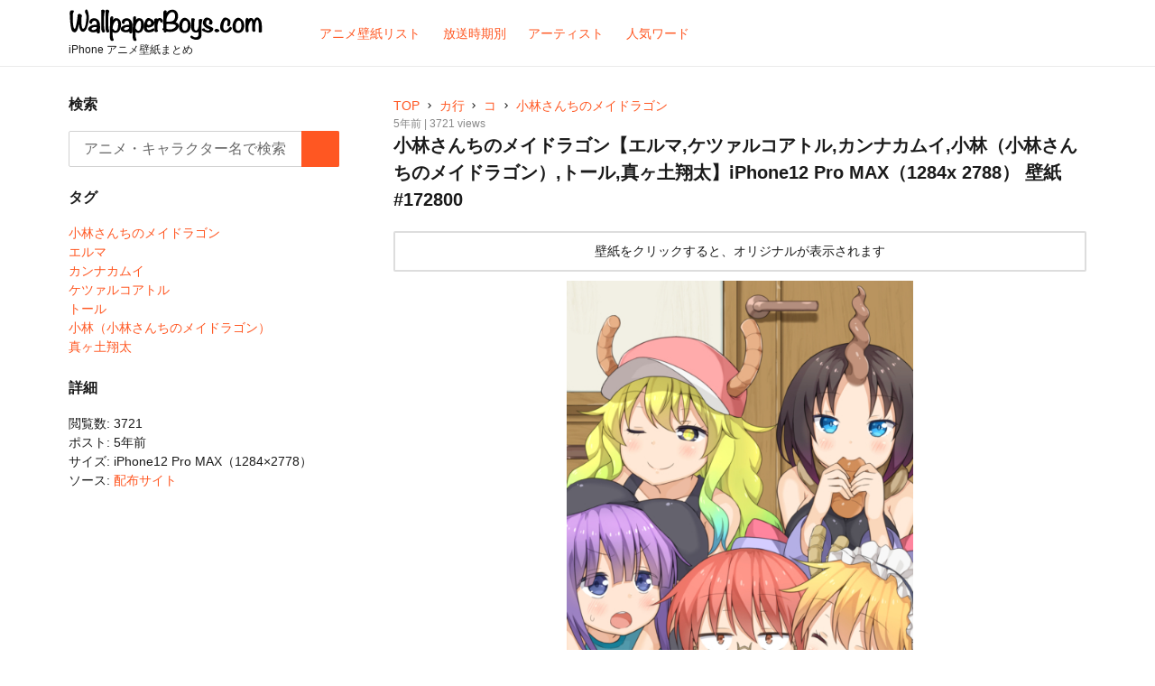

--- FILE ---
content_type: text/html; charset=UTF-8
request_url: https://wallpaperboys.com/172800
body_size: 9115
content:
<!DOCTYPE html>
<html lang="ja" class="no-js">
<head>
<script>(function(w,d,s,l,i){w[l]=w[l]||[];w[l].push({'gtm.start':
new Date().getTime(),event:'gtm.js'});var f=d.getElementsByTagName(s)[0],
j=d.createElement(s),dl=l!='dataLayer'?'&l='+l:'';j.async=true;j.src=
'https://www.googletagmanager.com/gtm.js?id='+i+dl;f.parentNode.insertBefore(j,f);
})(window,document,'script','dataLayer','GTM-P74WPQ5');</script><meta charset="UTF-8">
<meta name="viewport" content="width=device-width, initial-scale=1">
<meta name="format-detection" content="telephone=no">
<title>小林さんちのメイドラゴン【エルマ,ケツァルコアトル,カンナカムイ,小林（小林さんちのメイドラゴン）,トール,真ヶ土翔太】iPhone12 Pro MAX（1284x 2788） 壁紙 | WallpeperBoys.com</title>
<meta name="description" itemprop="description" content="エルマ、カンナカムイ、ケツァルコアトル、トール、小林（小林さんちのメイドラゴン）、真ヶ土翔太、小林さんちのメイドラゴンのiPhone 壁紙が投稿されています。" />
<meta name="keywords" itemprop="keywords" content="エルマ,カンナカムイ,ケツァルコアトル,トール,小林（小林さんちのメイドラゴン）,真ヶ土翔太,小林さんちのメイドラゴン,アニメ iPhone 壁紙,WallpeperBoys.com" />
<meta name="twitter:card" content="summary" />
<meta property="og:type" content="article" />
<meta property="og:site_name" content="iPhone アニメ壁紙 - WallpeperBoys.com" />
<meta property="og:image" content="https://wallpaperboys.com/image/2021/06/1284_2778_kobayashi-san_chi_no_maid_dragon_1.jpg" />
<meta property="og:title" content="小林さんちのメイドラゴン【エルマ,ケツァルコアトル,カンナカムイ,小林（小林さんちのメイドラゴン）,トール,真ヶ土翔太】iPhone12 Pro MAX（1284x 2788） 壁紙 | WallpeperBoys.com" />
<meta property="og:url" content="https://wallpaperboys.com/172800" />
<meta property="og:description" content="エルマ、カンナカムイ、ケツァルコアトル、トール、小林（小林さんちのメイドラゴン）、真ヶ土翔太、小林さんちのメイドラゴンのiPhone 壁紙が投稿されています。" />

<link rel="shortcut icon" href="https://wallpaperboys.com/wp-content/themes/Wallpaperboys2022/images/favicon.ico" />
<link rel="apple-touch-icon" href="https://wallpaperboys.com/wp-content/themes/Wallpaperboys2022/images/apple-touch-icon.png" sizes="180x180">
<link rel="icon" type="image/png" href="https://wallpaperboys.com/wp-content/themes/Wallpaperboys2022/images/android-touch-icon.png" sizes="192x192">
<meta name='robots' content='max-image-preview:large' />
<link rel='dns-prefetch' href='//ajax.googleapis.com' />
<link rel='dns-prefetch' href='//fonts.googleapis.com' />
<style id='wp-img-auto-sizes-contain-inline-css' type='text/css'>
img:is([sizes=auto i],[sizes^="auto," i]){contain-intrinsic-size:3000px 1500px}
/*# sourceURL=wp-img-auto-sizes-contain-inline-css */
</style>
<style id='wp-emoji-styles-inline-css' type='text/css'>

	img.wp-smiley, img.emoji {
		display: inline !important;
		border: none !important;
		box-shadow: none !important;
		height: 1em !important;
		width: 1em !important;
		margin: 0 0.07em !important;
		vertical-align: -0.1em !important;
		background: none !important;
		padding: 0 !important;
	}
/*# sourceURL=wp-emoji-styles-inline-css */
</style>
<style id='wp-block-library-inline-css' type='text/css'>
:root{--wp-block-synced-color:#7a00df;--wp-block-synced-color--rgb:122,0,223;--wp-bound-block-color:var(--wp-block-synced-color);--wp-editor-canvas-background:#ddd;--wp-admin-theme-color:#007cba;--wp-admin-theme-color--rgb:0,124,186;--wp-admin-theme-color-darker-10:#006ba1;--wp-admin-theme-color-darker-10--rgb:0,107,160.5;--wp-admin-theme-color-darker-20:#005a87;--wp-admin-theme-color-darker-20--rgb:0,90,135;--wp-admin-border-width-focus:2px}@media (min-resolution:192dpi){:root{--wp-admin-border-width-focus:1.5px}}.wp-element-button{cursor:pointer}:root .has-very-light-gray-background-color{background-color:#eee}:root .has-very-dark-gray-background-color{background-color:#313131}:root .has-very-light-gray-color{color:#eee}:root .has-very-dark-gray-color{color:#313131}:root .has-vivid-green-cyan-to-vivid-cyan-blue-gradient-background{background:linear-gradient(135deg,#00d084,#0693e3)}:root .has-purple-crush-gradient-background{background:linear-gradient(135deg,#34e2e4,#4721fb 50%,#ab1dfe)}:root .has-hazy-dawn-gradient-background{background:linear-gradient(135deg,#faaca8,#dad0ec)}:root .has-subdued-olive-gradient-background{background:linear-gradient(135deg,#fafae1,#67a671)}:root .has-atomic-cream-gradient-background{background:linear-gradient(135deg,#fdd79a,#004a59)}:root .has-nightshade-gradient-background{background:linear-gradient(135deg,#330968,#31cdcf)}:root .has-midnight-gradient-background{background:linear-gradient(135deg,#020381,#2874fc)}:root{--wp--preset--font-size--normal:16px;--wp--preset--font-size--huge:42px}.has-regular-font-size{font-size:1em}.has-larger-font-size{font-size:2.625em}.has-normal-font-size{font-size:var(--wp--preset--font-size--normal)}.has-huge-font-size{font-size:var(--wp--preset--font-size--huge)}.has-text-align-center{text-align:center}.has-text-align-left{text-align:left}.has-text-align-right{text-align:right}.has-fit-text{white-space:nowrap!important}#end-resizable-editor-section{display:none}.aligncenter{clear:both}.items-justified-left{justify-content:flex-start}.items-justified-center{justify-content:center}.items-justified-right{justify-content:flex-end}.items-justified-space-between{justify-content:space-between}.screen-reader-text{border:0;clip-path:inset(50%);height:1px;margin:-1px;overflow:hidden;padding:0;position:absolute;width:1px;word-wrap:normal!important}.screen-reader-text:focus{background-color:#ddd;clip-path:none;color:#444;display:block;font-size:1em;height:auto;left:5px;line-height:normal;padding:15px 23px 14px;text-decoration:none;top:5px;width:auto;z-index:100000}html :where(.has-border-color){border-style:solid}html :where([style*=border-top-color]){border-top-style:solid}html :where([style*=border-right-color]){border-right-style:solid}html :where([style*=border-bottom-color]){border-bottom-style:solid}html :where([style*=border-left-color]){border-left-style:solid}html :where([style*=border-width]){border-style:solid}html :where([style*=border-top-width]){border-top-style:solid}html :where([style*=border-right-width]){border-right-style:solid}html :where([style*=border-bottom-width]){border-bottom-style:solid}html :where([style*=border-left-width]){border-left-style:solid}html :where(img[class*=wp-image-]){height:auto;max-width:100%}:where(figure){margin:0 0 1em}html :where(.is-position-sticky){--wp-admin--admin-bar--position-offset:var(--wp-admin--admin-bar--height,0px)}@media screen and (max-width:600px){html :where(.is-position-sticky){--wp-admin--admin-bar--position-offset:0px}}

/*# sourceURL=wp-block-library-inline-css */
</style><style id='global-styles-inline-css' type='text/css'>
:root{--wp--preset--aspect-ratio--square: 1;--wp--preset--aspect-ratio--4-3: 4/3;--wp--preset--aspect-ratio--3-4: 3/4;--wp--preset--aspect-ratio--3-2: 3/2;--wp--preset--aspect-ratio--2-3: 2/3;--wp--preset--aspect-ratio--16-9: 16/9;--wp--preset--aspect-ratio--9-16: 9/16;--wp--preset--color--black: #000000;--wp--preset--color--cyan-bluish-gray: #abb8c3;--wp--preset--color--white: #ffffff;--wp--preset--color--pale-pink: #f78da7;--wp--preset--color--vivid-red: #cf2e2e;--wp--preset--color--luminous-vivid-orange: #ff6900;--wp--preset--color--luminous-vivid-amber: #fcb900;--wp--preset--color--light-green-cyan: #7bdcb5;--wp--preset--color--vivid-green-cyan: #00d084;--wp--preset--color--pale-cyan-blue: #8ed1fc;--wp--preset--color--vivid-cyan-blue: #0693e3;--wp--preset--color--vivid-purple: #9b51e0;--wp--preset--gradient--vivid-cyan-blue-to-vivid-purple: linear-gradient(135deg,rgb(6,147,227) 0%,rgb(155,81,224) 100%);--wp--preset--gradient--light-green-cyan-to-vivid-green-cyan: linear-gradient(135deg,rgb(122,220,180) 0%,rgb(0,208,130) 100%);--wp--preset--gradient--luminous-vivid-amber-to-luminous-vivid-orange: linear-gradient(135deg,rgb(252,185,0) 0%,rgb(255,105,0) 100%);--wp--preset--gradient--luminous-vivid-orange-to-vivid-red: linear-gradient(135deg,rgb(255,105,0) 0%,rgb(207,46,46) 100%);--wp--preset--gradient--very-light-gray-to-cyan-bluish-gray: linear-gradient(135deg,rgb(238,238,238) 0%,rgb(169,184,195) 100%);--wp--preset--gradient--cool-to-warm-spectrum: linear-gradient(135deg,rgb(74,234,220) 0%,rgb(151,120,209) 20%,rgb(207,42,186) 40%,rgb(238,44,130) 60%,rgb(251,105,98) 80%,rgb(254,248,76) 100%);--wp--preset--gradient--blush-light-purple: linear-gradient(135deg,rgb(255,206,236) 0%,rgb(152,150,240) 100%);--wp--preset--gradient--blush-bordeaux: linear-gradient(135deg,rgb(254,205,165) 0%,rgb(254,45,45) 50%,rgb(107,0,62) 100%);--wp--preset--gradient--luminous-dusk: linear-gradient(135deg,rgb(255,203,112) 0%,rgb(199,81,192) 50%,rgb(65,88,208) 100%);--wp--preset--gradient--pale-ocean: linear-gradient(135deg,rgb(255,245,203) 0%,rgb(182,227,212) 50%,rgb(51,167,181) 100%);--wp--preset--gradient--electric-grass: linear-gradient(135deg,rgb(202,248,128) 0%,rgb(113,206,126) 100%);--wp--preset--gradient--midnight: linear-gradient(135deg,rgb(2,3,129) 0%,rgb(40,116,252) 100%);--wp--preset--font-size--small: 13px;--wp--preset--font-size--medium: 20px;--wp--preset--font-size--large: 36px;--wp--preset--font-size--x-large: 42px;--wp--preset--spacing--20: 0.44rem;--wp--preset--spacing--30: 0.67rem;--wp--preset--spacing--40: 1rem;--wp--preset--spacing--50: 1.5rem;--wp--preset--spacing--60: 2.25rem;--wp--preset--spacing--70: 3.38rem;--wp--preset--spacing--80: 5.06rem;--wp--preset--shadow--natural: 6px 6px 9px rgba(0, 0, 0, 0.2);--wp--preset--shadow--deep: 12px 12px 50px rgba(0, 0, 0, 0.4);--wp--preset--shadow--sharp: 6px 6px 0px rgba(0, 0, 0, 0.2);--wp--preset--shadow--outlined: 6px 6px 0px -3px rgb(255, 255, 255), 6px 6px rgb(0, 0, 0);--wp--preset--shadow--crisp: 6px 6px 0px rgb(0, 0, 0);}:where(.is-layout-flex){gap: 0.5em;}:where(.is-layout-grid){gap: 0.5em;}body .is-layout-flex{display: flex;}.is-layout-flex{flex-wrap: wrap;align-items: center;}.is-layout-flex > :is(*, div){margin: 0;}body .is-layout-grid{display: grid;}.is-layout-grid > :is(*, div){margin: 0;}:where(.wp-block-columns.is-layout-flex){gap: 2em;}:where(.wp-block-columns.is-layout-grid){gap: 2em;}:where(.wp-block-post-template.is-layout-flex){gap: 1.25em;}:where(.wp-block-post-template.is-layout-grid){gap: 1.25em;}.has-black-color{color: var(--wp--preset--color--black) !important;}.has-cyan-bluish-gray-color{color: var(--wp--preset--color--cyan-bluish-gray) !important;}.has-white-color{color: var(--wp--preset--color--white) !important;}.has-pale-pink-color{color: var(--wp--preset--color--pale-pink) !important;}.has-vivid-red-color{color: var(--wp--preset--color--vivid-red) !important;}.has-luminous-vivid-orange-color{color: var(--wp--preset--color--luminous-vivid-orange) !important;}.has-luminous-vivid-amber-color{color: var(--wp--preset--color--luminous-vivid-amber) !important;}.has-light-green-cyan-color{color: var(--wp--preset--color--light-green-cyan) !important;}.has-vivid-green-cyan-color{color: var(--wp--preset--color--vivid-green-cyan) !important;}.has-pale-cyan-blue-color{color: var(--wp--preset--color--pale-cyan-blue) !important;}.has-vivid-cyan-blue-color{color: var(--wp--preset--color--vivid-cyan-blue) !important;}.has-vivid-purple-color{color: var(--wp--preset--color--vivid-purple) !important;}.has-black-background-color{background-color: var(--wp--preset--color--black) !important;}.has-cyan-bluish-gray-background-color{background-color: var(--wp--preset--color--cyan-bluish-gray) !important;}.has-white-background-color{background-color: var(--wp--preset--color--white) !important;}.has-pale-pink-background-color{background-color: var(--wp--preset--color--pale-pink) !important;}.has-vivid-red-background-color{background-color: var(--wp--preset--color--vivid-red) !important;}.has-luminous-vivid-orange-background-color{background-color: var(--wp--preset--color--luminous-vivid-orange) !important;}.has-luminous-vivid-amber-background-color{background-color: var(--wp--preset--color--luminous-vivid-amber) !important;}.has-light-green-cyan-background-color{background-color: var(--wp--preset--color--light-green-cyan) !important;}.has-vivid-green-cyan-background-color{background-color: var(--wp--preset--color--vivid-green-cyan) !important;}.has-pale-cyan-blue-background-color{background-color: var(--wp--preset--color--pale-cyan-blue) !important;}.has-vivid-cyan-blue-background-color{background-color: var(--wp--preset--color--vivid-cyan-blue) !important;}.has-vivid-purple-background-color{background-color: var(--wp--preset--color--vivid-purple) !important;}.has-black-border-color{border-color: var(--wp--preset--color--black) !important;}.has-cyan-bluish-gray-border-color{border-color: var(--wp--preset--color--cyan-bluish-gray) !important;}.has-white-border-color{border-color: var(--wp--preset--color--white) !important;}.has-pale-pink-border-color{border-color: var(--wp--preset--color--pale-pink) !important;}.has-vivid-red-border-color{border-color: var(--wp--preset--color--vivid-red) !important;}.has-luminous-vivid-orange-border-color{border-color: var(--wp--preset--color--luminous-vivid-orange) !important;}.has-luminous-vivid-amber-border-color{border-color: var(--wp--preset--color--luminous-vivid-amber) !important;}.has-light-green-cyan-border-color{border-color: var(--wp--preset--color--light-green-cyan) !important;}.has-vivid-green-cyan-border-color{border-color: var(--wp--preset--color--vivid-green-cyan) !important;}.has-pale-cyan-blue-border-color{border-color: var(--wp--preset--color--pale-cyan-blue) !important;}.has-vivid-cyan-blue-border-color{border-color: var(--wp--preset--color--vivid-cyan-blue) !important;}.has-vivid-purple-border-color{border-color: var(--wp--preset--color--vivid-purple) !important;}.has-vivid-cyan-blue-to-vivid-purple-gradient-background{background: var(--wp--preset--gradient--vivid-cyan-blue-to-vivid-purple) !important;}.has-light-green-cyan-to-vivid-green-cyan-gradient-background{background: var(--wp--preset--gradient--light-green-cyan-to-vivid-green-cyan) !important;}.has-luminous-vivid-amber-to-luminous-vivid-orange-gradient-background{background: var(--wp--preset--gradient--luminous-vivid-amber-to-luminous-vivid-orange) !important;}.has-luminous-vivid-orange-to-vivid-red-gradient-background{background: var(--wp--preset--gradient--luminous-vivid-orange-to-vivid-red) !important;}.has-very-light-gray-to-cyan-bluish-gray-gradient-background{background: var(--wp--preset--gradient--very-light-gray-to-cyan-bluish-gray) !important;}.has-cool-to-warm-spectrum-gradient-background{background: var(--wp--preset--gradient--cool-to-warm-spectrum) !important;}.has-blush-light-purple-gradient-background{background: var(--wp--preset--gradient--blush-light-purple) !important;}.has-blush-bordeaux-gradient-background{background: var(--wp--preset--gradient--blush-bordeaux) !important;}.has-luminous-dusk-gradient-background{background: var(--wp--preset--gradient--luminous-dusk) !important;}.has-pale-ocean-gradient-background{background: var(--wp--preset--gradient--pale-ocean) !important;}.has-electric-grass-gradient-background{background: var(--wp--preset--gradient--electric-grass) !important;}.has-midnight-gradient-background{background: var(--wp--preset--gradient--midnight) !important;}.has-small-font-size{font-size: var(--wp--preset--font-size--small) !important;}.has-medium-font-size{font-size: var(--wp--preset--font-size--medium) !important;}.has-large-font-size{font-size: var(--wp--preset--font-size--large) !important;}.has-x-large-font-size{font-size: var(--wp--preset--font-size--x-large) !important;}
/*# sourceURL=global-styles-inline-css */
</style>

<style id='classic-theme-styles-inline-css' type='text/css'>
/*! This file is auto-generated */
.wp-block-button__link{color:#fff;background-color:#32373c;border-radius:9999px;box-shadow:none;text-decoration:none;padding:calc(.667em + 2px) calc(1.333em + 2px);font-size:1.125em}.wp-block-file__button{background:#32373c;color:#fff;text-decoration:none}
/*# sourceURL=/wp-includes/css/classic-themes.min.css */
</style>
<link rel='stylesheet' id='style-css' href='https://wallpaperboys.com/wp-content/themes/Wallpaperboys2022/style.css' type='text/css' media='all' />
<link rel='stylesheet' id='material-icon-css' href='https://fonts.googleapis.com/icon?family=Material+Icons' type='text/css' media='all' />
</head>
<body>
<noscript><iframe src="https://www.googletagmanager.com/ns.html?id=GTM-P74WPQ5"
height="0" width="0" style="display:none;visibility:hidden"></iframe></noscript><div id="page" class="site">
	<div class="site-inner">
		<header id="masthead" class="site-header" role="banner" itemscope itemtype="https://schema.org/WPHeader">
			<div class="site-header-main">
				<div class="site-branding">
					<p class="site-title" itemprop="headline"><a href="https://wallpaperboys.com/" rel="home"><img src="https://wallpaperboys.com/wp-content/themes/Wallpaperboys2022/images/logo.svg"></a></p>
											<h2>iPhone アニメ壁紙まとめ</h2>
										</div>
								<input type="checkbox" id="drower-menu">
				<label for="drower-menu" class="open drower-menu-btn"><span></span></label>
				<label for="drower-menu" class="close drower-menu-btn"></label>						
				<div id="site-header-menu" class="site-header-menu drower-menu"> 
					<nav id="site-navigation" class="main-navigation drower-menu-list" role="navigation" aria-label="Primary Menu"  itemscope itemtype="https://schema.org/SiteNavigationElement">
						<div class="menu-%e3%83%98%e3%83%83%e3%83%80%e3%83%bc%e3%83%a1%e3%83%8b%e3%83%a5%e3%83%bc-container"><ul id="menu-%e3%83%98%e3%83%83%e3%83%80%e3%83%bc%e3%83%a1%e3%83%8b%e3%83%a5%e3%83%bc" class="primary-menu"><li id="menu-item-171759" class="menu-item menu-item-type-post_type menu-item-object-page menu-item-171759"><a itemprop='url' href="https://wallpaperboys.com/listing"><span itemprop="name">アニメ壁紙リスト</span></a></li>
<li id="menu-item-99911" class="menu-item menu-item-type-post_type menu-item-object-page menu-item-99911"><a itemprop='url' href="https://wallpaperboys.com/broadcast-2016"><span itemprop="name">放送時期別</span></a></li>
<li id="menu-item-171756" class="menu-item menu-item-type-post_type menu-item-object-page menu-item-171756"><a itemprop='url' href="https://wallpaperboys.com/artist"><span itemprop="name">アーティスト</span></a></li>
<li id="menu-item-56134" class="menu-item menu-item-type-post_type menu-item-object-page menu-item-56134"><a itemprop='url' href="https://wallpaperboys.com/keyword"><span itemprop="name">人気ワード</span></a></li>
</ul></div>					</nav>  
				</div>	
							</div>
		</header>
<div id="content" class="site-content">	
		<div class="search-form-header">		
		<div itemscope itemtype="https://schema.org/WebSite">
	<meta itemprop="url" content="https://wallpaperboys.com"/>
<form role="search" method="get" class="search-form" action="https://wallpaperboys.com/" itemprop="potentialAction" itemscope itemtype="https://schema.org/SearchAction"  name="search-form">
	<label>
		<span class="screen-reader-text">検索:</span>
		<input type="search" class="search-field" placeholder="アニメ・キャラクター名で検索" value="" name="s" itemprop="query-input" />
		<meta content="https://wallpaperboys.com/?s={s}" itemprop="target">
	</label>
	<button type="submit" class="search-submit"><span class="screen-reader-text">検索</span></button>
</form>
</div>			
	</div>
	<div id="primary" class="content-area">
	<main id="main" class="site-main" role="main">
		<article>
	<div id="breadcrumbs"><nav class="breadcrumbs" aria-label="Breadcrumbs" role="navigation"><ul class="breadcrumbs-list"><li class="breadcrumbs-home"><a href="https://wallpaperboys.com">TOP</a></li><li class="breadcrumbs-item"><a href="https://wallpaperboys.com/k_list"><span>カ行</span></a></li><li class="breadcrumbs-item"><a href="https://wallpaperboys.com/k_list/ko"><span>コ</span></a></li><li class="breadcrumbs-item"><a href="https://wallpaperboys.com/k_list/ko/kobayashi-san-chi-no-maid-dragon"><span>小林さんちのメイドラゴン</span></a></li></ul></nav></div>	
	<header class="entry-header">	
		<div class="meta">
			<span>5年前 | 3721 views</span>
		</div>
		<h1 class="entry-title">小林さんちのメイドラゴン【エルマ,ケツァルコアトル,カンナカムイ,小林（小林さんちのメイドラゴン）,トール,真ヶ土翔太】iPhone12 Pro MAX（1284x 2788） 壁紙 #172800</h1>
	</header>
	<div class="entry-content">		
		<div class="notice">		
			<p>壁紙をクリックすると、オリジナルが表示されます</p>
		</div>
						<div class="unit_area">
					</div>
				<figure class="article-thumb">	
			<a href="https://wallpaperboys.com/1284_2778_kobayashi-san_chi_no_maid_dragon_1" title="小林さんちのメイドラゴン【エルマ,ケツァルコアトル,カンナカムイ,小林（小林さんちのメイドラゴン）,トール,真ヶ土翔太】iPhone12 Pro MAX（1284x 2788） #172800"><img width="473" height="1024" src="https://wallpaperboys.com/image/2021/06/1284_2778_kobayashi-san_chi_no_maid_dragon_1-473x1024.jpg" class="attachment-large size-large wp-post-image" alt="" decoding="async" fetchpriority="high" /></a>
		</figure>
				<div class="unit_area">
					</div>
								<div class="meta">
			<ul>
				<li>タグ: <span class="tag-link"><a href="https://wallpaperboys.com/character/%e3%82%a8%e3%83%ab%e3%83%9e" rel="tag">エルマ</a> , <a href="https://wallpaperboys.com/character/%e3%82%ab%e3%83%b3%e3%83%8a%e3%82%ab%e3%83%a0%e3%82%a4" rel="tag">カンナカムイ</a> , <a href="https://wallpaperboys.com/character/%e3%82%b1%e3%83%84%e3%82%a1%e3%83%ab%e3%82%b3%e3%82%a2%e3%83%88%e3%83%ab" rel="tag">ケツァルコアトル</a> , <a href="https://wallpaperboys.com/character/%e3%83%88%e3%83%bc%e3%83%ab" rel="tag">トール</a> , <a href="https://wallpaperboys.com/character/%e5%b0%8f%e6%9e%97%ef%bc%88%e5%b0%8f%e6%9e%97%e3%81%95%e3%82%93%e3%81%a1%e3%81%ae%e3%83%a1%e3%82%a4%e3%83%89%e3%83%a9%e3%82%b4%e3%83%b3%ef%bc%89" rel="tag">小林（小林さんちのメイドラゴン）</a> , <a href="https://wallpaperboys.com/character/%e7%9c%9f%e3%83%b6%e5%9c%9f%e7%bf%94%e5%a4%aa" rel="tag">真ヶ土翔太</a></span></li>
				<li>カテゴリ: <span class="cate-link"><a href="https://wallpaperboys.com/k_list/ko/kobayashi-san-chi-no-maid-dragon" rel="category tag">小林さんちのメイドラゴン</a></span><span class="tags"></span></li>	
				<li>ソース: <a href="https://tsundora.com" target="_blank" rel="nofollow">配布サイト</a></li>
		
<li>サイズ: iPhone12 Pro MAX（1284×2778）</li>
			</ul>	
		</div>	
	</div>
		   
<div class="article-wrap related">	
	<h2 class="article-wrap-title">この壁紙をチェックした人はこんな壁紙もチェックしています</h2>	
	<div class="article_content">	
		           
		<article class="article-box" itemscope itemtype="https://schema.org/CreativeWork">
	<a href="https://wallpaperboys.com/175965" class="clear article-item" itemprop='mainEntityOfPage'>
		<div class="article-item-inner">
			<div class="article-item-img" itemprop="image" itemscope itemtype="https://schema.org/ImageObject">
				<figure>	
					<img srcset="https://wallpaperboys.com/image/2021/09/1284_2778_kobayashi-san_chi_no_maid_dragon_25-234x438.jpg 2x, https://wallpaperboys.com/image/2021/09/1284_2778_kobayashi-san_chi_no_maid_dragon_25-117x219.jpg 1x" src="https://wallpaperboys.com/image/2021/09/1284_2778_kobayashi-san_chi_no_maid_dragon_25-117x219.jpg" alt="小林さんちのメイドラゴン【カンナカムイ】iPhone12 Pro MAX（1284x 2788） #175965" title="小林さんちのメイドラゴン【カンナカムイ】iPhone12 Pro MAX（1284x 2788） #175965">
					<meta itemprop="url" content="https://wallpaperboys.com/image/2021/09/1284_2778_kobayashi-san_chi_no_maid_dragon_25-234x438.jpg">
				</figure>
			</div>
		</div>
	</a>
</article>		           
		<article class="article-box" itemscope itemtype="https://schema.org/CreativeWork">
	<a href="https://wallpaperboys.com/175956" class="clear article-item" itemprop='mainEntityOfPage'>
		<div class="article-item-inner">
			<div class="article-item-img" itemprop="image" itemscope itemtype="https://schema.org/ImageObject">
				<figure>	
					<img srcset="https://wallpaperboys.com/image/2021/09/1284_2778_kobayashi-san_chi_no_maid_dragon_21-234x438.jpg 2x, https://wallpaperboys.com/image/2021/09/1284_2778_kobayashi-san_chi_no_maid_dragon_21-117x219.jpg 1x" src="https://wallpaperboys.com/image/2021/09/1284_2778_kobayashi-san_chi_no_maid_dragon_21-117x219.jpg" alt="小林さんちのメイドラゴン【トール】iPhone12 Pro MAX（1284x 2788） #175956" title="小林さんちのメイドラゴン【トール】iPhone12 Pro MAX（1284x 2788） #175956">
					<meta itemprop="url" content="https://wallpaperboys.com/image/2021/09/1284_2778_kobayashi-san_chi_no_maid_dragon_21-234x438.jpg">
				</figure>
			</div>
		</div>
	</a>
</article>		           
		<article class="article-box" itemscope itemtype="https://schema.org/CreativeWork">
	<a href="https://wallpaperboys.com/175946" class="clear article-item" itemprop='mainEntityOfPage'>
		<div class="article-item-inner">
			<div class="article-item-img" itemprop="image" itemscope itemtype="https://schema.org/ImageObject">
				<figure>	
					<img srcset="https://wallpaperboys.com/image/2021/09/750_1334_kobayashi-san_chi_no_maid_dragon_166-234x438.jpg 2x, https://wallpaperboys.com/image/2021/09/750_1334_kobayashi-san_chi_no_maid_dragon_166-117x219.jpg 1x" src="https://wallpaperboys.com/image/2021/09/750_1334_kobayashi-san_chi_no_maid_dragon_166-117x219.jpg" alt="小林さんちのメイドラゴン【トール】iPhoneSE（750×1334） #175946" title="小林さんちのメイドラゴン【トール】iPhoneSE（750×1334） #175946">
					<meta itemprop="url" content="https://wallpaperboys.com/image/2021/09/750_1334_kobayashi-san_chi_no_maid_dragon_166-234x438.jpg">
				</figure>
			</div>
		</div>
	</a>
</article>		           
		<article class="article-box" itemscope itemtype="https://schema.org/CreativeWork">
	<a href="https://wallpaperboys.com/175942" class="clear article-item" itemprop='mainEntityOfPage'>
		<div class="article-item-inner">
			<div class="article-item-img" itemprop="image" itemscope itemtype="https://schema.org/ImageObject">
				<figure>	
					<img srcset="https://wallpaperboys.com/image/2021/09/750_1334_kobayashi-san_chi_no_maid_dragon_162-234x438.jpg 2x, https://wallpaperboys.com/image/2021/09/750_1334_kobayashi-san_chi_no_maid_dragon_162-117x219.jpg 1x" src="https://wallpaperboys.com/image/2021/09/750_1334_kobayashi-san_chi_no_maid_dragon_162-117x219.jpg" alt="小林さんちのメイドラゴン【トール,カンナカムイ】iPhoneSE（750×1334） #175942" title="小林さんちのメイドラゴン【トール,カンナカムイ】iPhoneSE（750×1334） #175942">
					<meta itemprop="url" content="https://wallpaperboys.com/image/2021/09/750_1334_kobayashi-san_chi_no_maid_dragon_162-234x438.jpg">
				</figure>
			</div>
		</div>
	</a>
</article>		           
		<article class="article-box" itemscope itemtype="https://schema.org/CreativeWork">
	<a href="https://wallpaperboys.com/175934" class="clear article-item" itemprop='mainEntityOfPage'>
		<div class="article-item-inner">
			<div class="article-item-img" itemprop="image" itemscope itemtype="https://schema.org/ImageObject">
				<figure>	
					<img srcset="https://wallpaperboys.com/image/2021/09/750_1334_kobayashi-san_chi_no_maid_dragon_160-234x438.jpg 2x, https://wallpaperboys.com/image/2021/09/750_1334_kobayashi-san_chi_no_maid_dragon_160-117x219.jpg 1x" src="https://wallpaperboys.com/image/2021/09/750_1334_kobayashi-san_chi_no_maid_dragon_160-117x219.jpg" alt="小林さんちのメイドラゴン【トール】iPhoneSE（750×1334） #175934" title="小林さんちのメイドラゴン【トール】iPhoneSE（750×1334） #175934">
					<meta itemprop="url" content="https://wallpaperboys.com/image/2021/09/750_1334_kobayashi-san_chi_no_maid_dragon_160-234x438.jpg">
				</figure>
			</div>
		</div>
	</a>
</article>		           
		<article class="article-box" itemscope itemtype="https://schema.org/CreativeWork">
	<a href="https://wallpaperboys.com/175933" class="clear article-item" itemprop='mainEntityOfPage'>
		<div class="article-item-inner">
			<div class="article-item-img" itemprop="image" itemscope itemtype="https://schema.org/ImageObject">
				<figure>	
					<img srcset="https://wallpaperboys.com/image/2021/09/750_1334_kobayashi-san_chi_no_maid_dragon_159-234x438.jpg 2x, https://wallpaperboys.com/image/2021/09/750_1334_kobayashi-san_chi_no_maid_dragon_159-117x219.jpg 1x" src="https://wallpaperboys.com/image/2021/09/750_1334_kobayashi-san_chi_no_maid_dragon_159-117x219.jpg" alt="小林さんちのメイドラゴン【トール】iPhoneSE（750×1334） #175933" title="小林さんちのメイドラゴン【トール】iPhoneSE（750×1334） #175933">
					<meta itemprop="url" content="https://wallpaperboys.com/image/2021/09/750_1334_kobayashi-san_chi_no_maid_dragon_159-234x438.jpg">
				</figure>
			</div>
		</div>
	</a>
</article>		           
		<article class="article-box" itemscope itemtype="https://schema.org/CreativeWork">
	<a href="https://wallpaperboys.com/174794" class="clear article-item" itemprop='mainEntityOfPage'>
		<div class="article-item-inner">
			<div class="article-item-img" itemprop="image" itemscope itemtype="https://schema.org/ImageObject">
				<figure>	
					<img srcset="https://wallpaperboys.com/image/2021/08/1284_2778_kobayashi-san_chi_no_maid_dragon_15-234x438.jpg 2x, https://wallpaperboys.com/image/2021/08/1284_2778_kobayashi-san_chi_no_maid_dragon_15-117x219.jpg 1x" src="https://wallpaperboys.com/image/2021/08/1284_2778_kobayashi-san_chi_no_maid_dragon_15-117x219.jpg" alt="小林さんちのメイドラゴン【カンナカムイ,イルル】iPhone12 Pro MAX（1284x 2788） #174794" title="小林さんちのメイドラゴン【カンナカムイ,イルル】iPhone12 Pro MAX（1284x 2788） #174794">
					<meta itemprop="url" content="https://wallpaperboys.com/image/2021/08/1284_2778_kobayashi-san_chi_no_maid_dragon_15-234x438.jpg">
				</figure>
			</div>
		</div>
	</a>
</article>		           
		<article class="article-box" itemscope itemtype="https://schema.org/CreativeWork">
	<a href="https://wallpaperboys.com/172818" class="clear article-item" itemprop='mainEntityOfPage'>
		<div class="article-item-inner">
			<div class="article-item-img" itemprop="image" itemscope itemtype="https://schema.org/ImageObject">
				<figure>	
					<img srcset="https://wallpaperboys.com/image/2021/06/1284_2778_kobayashi-san_chi_no_maid_dragon_11-234x438.jpg 2x, https://wallpaperboys.com/image/2021/06/1284_2778_kobayashi-san_chi_no_maid_dragon_11-117x219.jpg 1x" src="https://wallpaperboys.com/image/2021/06/1284_2778_kobayashi-san_chi_no_maid_dragon_11-117x219.jpg" alt="小林さんちのメイドラゴン【トール,カンナカムイ】iPhone12 Pro MAX（1284x 2788） #172818" title="小林さんちのメイドラゴン【トール,カンナカムイ】iPhone12 Pro MAX（1284x 2788） #172818">
					<meta itemprop="url" content="https://wallpaperboys.com/image/2021/06/1284_2778_kobayashi-san_chi_no_maid_dragon_11-234x438.jpg">
				</figure>
			</div>
		</div>
	</a>
</article>		           
		<article class="article-box" itemscope itemtype="https://schema.org/CreativeWork">
	<a href="https://wallpaperboys.com/172816" class="clear article-item" itemprop='mainEntityOfPage'>
		<div class="article-item-inner">
			<div class="article-item-img" itemprop="image" itemscope itemtype="https://schema.org/ImageObject">
				<figure>	
					<img srcset="https://wallpaperboys.com/image/2021/06/1284_2778_kobayashi-san_chi_no_maid_dragon_9-234x438.jpg 2x, https://wallpaperboys.com/image/2021/06/1284_2778_kobayashi-san_chi_no_maid_dragon_9-117x219.jpg 1x" src="https://wallpaperboys.com/image/2021/06/1284_2778_kobayashi-san_chi_no_maid_dragon_9-117x219.jpg" alt="小林さんちのメイドラゴン【カンナカムイ】iPhone12 Pro MAX（1284x 2788） #172816" title="小林さんちのメイドラゴン【カンナカムイ】iPhone12 Pro MAX（1284x 2788） #172816">
					<meta itemprop="url" content="https://wallpaperboys.com/image/2021/06/1284_2778_kobayashi-san_chi_no_maid_dragon_9-234x438.jpg">
				</figure>
			</div>
		</div>
	</a>
</article>		           
		<article class="article-box" itemscope itemtype="https://schema.org/CreativeWork">
	<a href="https://wallpaperboys.com/172814" class="clear article-item" itemprop='mainEntityOfPage'>
		<div class="article-item-inner">
			<div class="article-item-img" itemprop="image" itemscope itemtype="https://schema.org/ImageObject">
				<figure>	
					<img srcset="https://wallpaperboys.com/image/2021/06/1284_2778_kobayashi-san_chi_no_maid_dragon_7-234x438.jpg 2x, https://wallpaperboys.com/image/2021/06/1284_2778_kobayashi-san_chi_no_maid_dragon_7-117x219.jpg 1x" src="https://wallpaperboys.com/image/2021/06/1284_2778_kobayashi-san_chi_no_maid_dragon_7-117x219.jpg" alt="小林さんちのメイドラゴン【カンナカムイ】iPhone12 Pro MAX（1284x 2788） #172814" title="小林さんちのメイドラゴン【カンナカムイ】iPhone12 Pro MAX（1284x 2788） #172814">
					<meta itemprop="url" content="https://wallpaperboys.com/image/2021/06/1284_2778_kobayashi-san_chi_no_maid_dragon_7-234x438.jpg">
				</figure>
			</div>
		</div>
	</a>
</article>		           
		<article class="article-box" itemscope itemtype="https://schema.org/CreativeWork">
	<a href="https://wallpaperboys.com/172813" class="clear article-item" itemprop='mainEntityOfPage'>
		<div class="article-item-inner">
			<div class="article-item-img" itemprop="image" itemscope itemtype="https://schema.org/ImageObject">
				<figure>	
					<img srcset="https://wallpaperboys.com/image/2021/06/1284_2778_kobayashi-san_chi_no_maid_dragon_6-234x438.jpg 2x, https://wallpaperboys.com/image/2021/06/1284_2778_kobayashi-san_chi_no_maid_dragon_6-117x219.jpg 1x" src="https://wallpaperboys.com/image/2021/06/1284_2778_kobayashi-san_chi_no_maid_dragon_6-117x219.jpg" alt="小林さんちのメイドラゴン【カンナカムイ】iPhone12 Pro MAX（1284x 2788） #172813" title="小林さんちのメイドラゴン【カンナカムイ】iPhone12 Pro MAX（1284x 2788） #172813">
					<meta itemprop="url" content="https://wallpaperboys.com/image/2021/06/1284_2778_kobayashi-san_chi_no_maid_dragon_6-234x438.jpg">
				</figure>
			</div>
		</div>
	</a>
</article>		           
		<article class="article-box" itemscope itemtype="https://schema.org/CreativeWork">
	<a href="https://wallpaperboys.com/172812" class="clear article-item" itemprop='mainEntityOfPage'>
		<div class="article-item-inner">
			<div class="article-item-img" itemprop="image" itemscope itemtype="https://schema.org/ImageObject">
				<figure>	
					<img srcset="https://wallpaperboys.com/image/2021/06/1284_2778_kobayashi-san_chi_no_maid_dragon_5-234x438.jpg 2x, https://wallpaperboys.com/image/2021/06/1284_2778_kobayashi-san_chi_no_maid_dragon_5-117x219.jpg 1x" src="https://wallpaperboys.com/image/2021/06/1284_2778_kobayashi-san_chi_no_maid_dragon_5-117x219.jpg" alt="小林さんちのメイドラゴン【カンナカムイ】iPhone12 Pro MAX（1284x 2788） #172812" title="小林さんちのメイドラゴン【カンナカムイ】iPhone12 Pro MAX（1284x 2788） #172812">
					<meta itemprop="url" content="https://wallpaperboys.com/image/2021/06/1284_2778_kobayashi-san_chi_no_maid_dragon_5-234x438.jpg">
				</figure>
			</div>
		</div>
	</a>
</article>		    
	</div>
</div>
		
		
		</article>	</main>
</div>
<aside id="secondary" class="sidebar widget-area" role="complementary" itemscope itemtype="https://schema.org/WPSideBar">
	<section class="search-form">
		<h3>検索</h3>
	<div itemscope itemtype="https://schema.org/WebSite">
	<meta itemprop="url" content="https://wallpaperboys.com"/>
<form role="search" method="get" class="search-form" action="https://wallpaperboys.com/" itemprop="potentialAction" itemscope itemtype="https://schema.org/SearchAction"  name="search-form">
	<label>
		<span class="screen-reader-text">検索:</span>
		<input type="search" class="search-field" placeholder="アニメ・キャラクター名で検索" value="" name="s" itemprop="query-input" />
		<meta content="https://wallpaperboys.com/?s={s}" itemprop="target">
	</label>
	<button type="submit" class="search-submit"><span class="screen-reader-text">検索</span></button>
</form>
</div>	</section>
			
	<section>
		<h3>タグ</h3>
		<div class="tag-list"><span class="tags"></span>
			<span class="cate-link"><ul class="post-categories">
	<li><a href="https://wallpaperboys.com/k_list/ko/kobayashi-san-chi-no-maid-dragon" rel="category tag">小林さんちのメイドラゴン</a></li></ul></span>
			<span class="pools"></span>
			<span class="tag-link"><ul><li><a href="https://wallpaperboys.com/character/%e3%82%a8%e3%83%ab%e3%83%9e" rel="tag">エルマ</a></li><li><a href="https://wallpaperboys.com/character/%e3%82%ab%e3%83%b3%e3%83%8a%e3%82%ab%e3%83%a0%e3%82%a4" rel="tag">カンナカムイ</a></li><li><a href="https://wallpaperboys.com/character/%e3%82%b1%e3%83%84%e3%82%a1%e3%83%ab%e3%82%b3%e3%82%a2%e3%83%88%e3%83%ab" rel="tag">ケツァルコアトル</a></li><li><a href="https://wallpaperboys.com/character/%e3%83%88%e3%83%bc%e3%83%ab" rel="tag">トール</a></li><li><a href="https://wallpaperboys.com/character/%e5%b0%8f%e6%9e%97%ef%bc%88%e5%b0%8f%e6%9e%97%e3%81%95%e3%82%93%e3%81%a1%e3%81%ae%e3%83%a1%e3%82%a4%e3%83%89%e3%83%a9%e3%82%b4%e3%83%b3%ef%bc%89" rel="tag">小林（小林さんちのメイドラゴン）</a></li><li><a href="https://wallpaperboys.com/character/%e7%9c%9f%e3%83%b6%e5%9c%9f%e7%bf%94%e5%a4%aa" rel="tag">真ヶ土翔太</a></li></ul></span>
			<span class="features"></span>
		</div>
	</section>	
	<section>
		<h3>詳細</h3>		
		<ul>
    <li>閲覧数: 3721</li>	
    <li>ポスト: 5年前</li>
    <li>サイズ: iPhone12 Pro MAX（1284×2778）</li>		
    <li>ソース: <a href="https://tsundora.com" target="_blank" rel="nofollow">配布サイト</a></li>
    </ul>

		</section>
		
			
	<div class="unit_area">
		</div>
		</aside><!-- .sidebar --></div>
<footer class="site-footer" role="contentinfo" itemscope itemtype="https://schema.org/WPFooter">
	<div class="site-info">		
		<div class="go-to-top">	
			<a href="#">トップへ戻る</a>	
		</div>	
		<div class="footer-navigation">
			<ul>	
				<li><a href="/listing">アニメ壁紙リスト</a></li>	
				<li><a href="/broadcast-2016">放送時期別</a></li>	
				<li><a href="/artist">アーティスト</a></li>
				<li><a href="/keyword">人気ワード</a></li>
				<li><a href="/newr">新着リスト</a></li>
				<li><a href="/about">サイトについて</a></li>
				<li><a href="/faq">よくあるご質問</a></li>
			</ul>	
		</div>		
			
		<p class="site-description" itemprop="description">WallpaperBoys.comは、毎日更新のアニメ壁紙サイトです。iPhoneに対応した高画質な壁紙を無料でダウンロードできます。</p>	
				<span class="copyright">© 2026</span>
		<span class="site-title"><a href="https://wallpaperboys.com/" rel="home" itemprop="url"><span itemprop="name">WallpeperBoys.com</span></a> – 86,392 Posts –</span>	
	</div>
</footer>
</div>
</div>
<script type="speculationrules">
{"prefetch":[{"source":"document","where":{"and":[{"href_matches":"/*"},{"not":{"href_matches":["/wp-*.php","/wp-admin/*","/image/*","/wp-content/*","/wp-content/plugins/*","/wp-content/themes/Wallpaperboys2022/*","/*\\?(.+)"]}},{"not":{"selector_matches":"a[rel~=\"nofollow\"]"}},{"not":{"selector_matches":".no-prefetch, .no-prefetch a"}}]},"eagerness":"conservative"}]}
</script>
<script type="text/javascript" src="https://ajax.googleapis.com/ajax/libs/jquery/3.4.1/jquery.min.js" id="jquery-js"></script>
<script type="text/javascript" src="https://wallpaperboys.com/wp-content/themes/Wallpaperboys2022/js/functions.js" id="script-js"></script>
<script id="wp-emoji-settings" type="application/json">
{"baseUrl":"https://s.w.org/images/core/emoji/17.0.2/72x72/","ext":".png","svgUrl":"https://s.w.org/images/core/emoji/17.0.2/svg/","svgExt":".svg","source":{"concatemoji":"https://wallpaperboys.com/wp-includes/js/wp-emoji-release.min.js"}}
</script>
<script type="module">
/* <![CDATA[ */
/*! This file is auto-generated */
const a=JSON.parse(document.getElementById("wp-emoji-settings").textContent),o=(window._wpemojiSettings=a,"wpEmojiSettingsSupports"),s=["flag","emoji"];function i(e){try{var t={supportTests:e,timestamp:(new Date).valueOf()};sessionStorage.setItem(o,JSON.stringify(t))}catch(e){}}function c(e,t,n){e.clearRect(0,0,e.canvas.width,e.canvas.height),e.fillText(t,0,0);t=new Uint32Array(e.getImageData(0,0,e.canvas.width,e.canvas.height).data);e.clearRect(0,0,e.canvas.width,e.canvas.height),e.fillText(n,0,0);const a=new Uint32Array(e.getImageData(0,0,e.canvas.width,e.canvas.height).data);return t.every((e,t)=>e===a[t])}function p(e,t){e.clearRect(0,0,e.canvas.width,e.canvas.height),e.fillText(t,0,0);var n=e.getImageData(16,16,1,1);for(let e=0;e<n.data.length;e++)if(0!==n.data[e])return!1;return!0}function u(e,t,n,a){switch(t){case"flag":return n(e,"\ud83c\udff3\ufe0f\u200d\u26a7\ufe0f","\ud83c\udff3\ufe0f\u200b\u26a7\ufe0f")?!1:!n(e,"\ud83c\udde8\ud83c\uddf6","\ud83c\udde8\u200b\ud83c\uddf6")&&!n(e,"\ud83c\udff4\udb40\udc67\udb40\udc62\udb40\udc65\udb40\udc6e\udb40\udc67\udb40\udc7f","\ud83c\udff4\u200b\udb40\udc67\u200b\udb40\udc62\u200b\udb40\udc65\u200b\udb40\udc6e\u200b\udb40\udc67\u200b\udb40\udc7f");case"emoji":return!a(e,"\ud83e\u1fac8")}return!1}function f(e,t,n,a){let r;const o=(r="undefined"!=typeof WorkerGlobalScope&&self instanceof WorkerGlobalScope?new OffscreenCanvas(300,150):document.createElement("canvas")).getContext("2d",{willReadFrequently:!0}),s=(o.textBaseline="top",o.font="600 32px Arial",{});return e.forEach(e=>{s[e]=t(o,e,n,a)}),s}function r(e){var t=document.createElement("script");t.src=e,t.defer=!0,document.head.appendChild(t)}a.supports={everything:!0,everythingExceptFlag:!0},new Promise(t=>{let n=function(){try{var e=JSON.parse(sessionStorage.getItem(o));if("object"==typeof e&&"number"==typeof e.timestamp&&(new Date).valueOf()<e.timestamp+604800&&"object"==typeof e.supportTests)return e.supportTests}catch(e){}return null}();if(!n){if("undefined"!=typeof Worker&&"undefined"!=typeof OffscreenCanvas&&"undefined"!=typeof URL&&URL.createObjectURL&&"undefined"!=typeof Blob)try{var e="postMessage("+f.toString()+"("+[JSON.stringify(s),u.toString(),c.toString(),p.toString()].join(",")+"));",a=new Blob([e],{type:"text/javascript"});const r=new Worker(URL.createObjectURL(a),{name:"wpTestEmojiSupports"});return void(r.onmessage=e=>{i(n=e.data),r.terminate(),t(n)})}catch(e){}i(n=f(s,u,c,p))}t(n)}).then(e=>{for(const n in e)a.supports[n]=e[n],a.supports.everything=a.supports.everything&&a.supports[n],"flag"!==n&&(a.supports.everythingExceptFlag=a.supports.everythingExceptFlag&&a.supports[n]);var t;a.supports.everythingExceptFlag=a.supports.everythingExceptFlag&&!a.supports.flag,a.supports.everything||((t=a.source||{}).concatemoji?r(t.concatemoji):t.wpemoji&&t.twemoji&&(r(t.twemoji),r(t.wpemoji)))});
//# sourceURL=https://wallpaperboys.com/wp-includes/js/wp-emoji-loader.min.js
/* ]]> */
</script>
<script type="application/ld+json">
{
  "@context": "http://schema.org",
  "@type": "Article",
  "mainEntityOfPage": {
    "@type": "WebPage",
    "@id": "https://wallpaperboys.com/172800"
  },
  "headline": "小林さんちのメイドラゴン【エルマ,ケツァルコアトル,カンナカムイ,小林（小林さんちのメイドラゴン）,トール,真ヶ土翔太】iPhone12 Pro MAX（1284x 2788）",
  "image": {
    "@type": "ImageObject",
    "url": "https://wallpaperboys.com/image/2021/06/1284_2778_kobayashi-san_chi_no_maid_dragon_1.jpg"
  },
  "datePublished": "2021-06-12T22:58:25+0900",
  "dateModified": "2021-06-04T23:02:03+0900",
  "author": {
    "@type": "Person",
    "name": "80149"
  },
  "publisher": {
    "@type": "Organization",
    "name": "WallpeperBoys.com",
    "logo": {
      "@type": "ImageObject",
      "url": "https://wallpaperboys.com/wp-content/themes/Wallpaperboys2022/images/publisher-logo.png"
    }
  },
  "description": "配布サイト"
}
</script>

<script type="application/ld+json">
{"@context":"http://schema.org",
"@type": "BreadcrumbList",
  "itemListElement":
  [
   {"@type": "ListItem","position": 1,"item":{"@id": "https://wallpaperboys.com","name": "ホーム"}},
    {"@type": "ListItem","position": 2,"item":{"@id": "https://wallpaperboys.com/k_list","name": "カ行"}},
    {"@type": "ListItem","position": 3,"item":{"@id": "https://wallpaperboys.com/k_list/ko","name": "コ"}},
    {"@type": "ListItem","position": 4,"item":{"@id": "https://wallpaperboys.com/k_list/ko/kobayashi-san-chi-no-maid-dragon","name": "小林さんちのメイドラゴン"}},
    {"@type": "ListItem","position": 5,"item":{"@id": "https://wallpaperboys.com/172800","name": "小林さんちのメイドラゴン【エルマ,ケツァルコアトル,カンナカムイ,小林（小林さんちのメイドラゴン）,トール,真ヶ土翔太】iPhone12 Pro MAX（1284x 2788）"}}
  ]
}
</script>
<script defer src="https://static.cloudflareinsights.com/beacon.min.js/vcd15cbe7772f49c399c6a5babf22c1241717689176015" integrity="sha512-ZpsOmlRQV6y907TI0dKBHq9Md29nnaEIPlkf84rnaERnq6zvWvPUqr2ft8M1aS28oN72PdrCzSjY4U6VaAw1EQ==" data-cf-beacon='{"version":"2024.11.0","token":"0a18c60d86c54294b1871482d99a4f74","r":1,"server_timing":{"name":{"cfCacheStatus":true,"cfEdge":true,"cfExtPri":true,"cfL4":true,"cfOrigin":true,"cfSpeedBrain":true},"location_startswith":null}}' crossorigin="anonymous"></script>
</body>
</html>